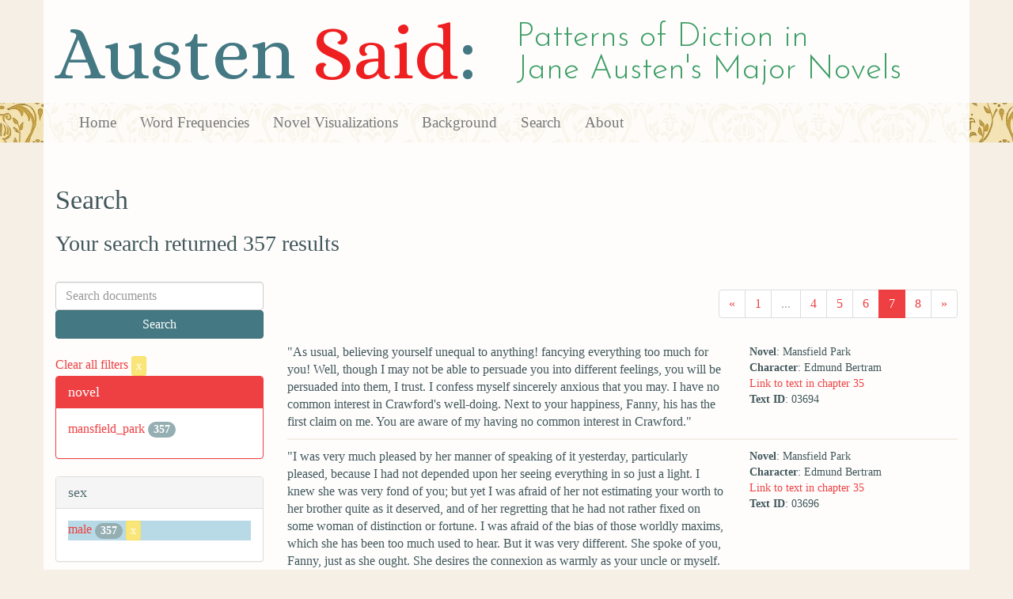

--- FILE ---
content_type: text/html; charset=utf-8
request_url: https://austen.unl.edu/search?age=out&character_type=hero&occupation=clergyman&page=7&rows=50&sex=male&speaker_name=Edmund+Bertram
body_size: 12061
content:
<!DOCTYPE html>
<html xmlns:xs="http://www.w3.org/2001/XMLSchema" xmlns:tei="http://www.tei-c.org/ns/1.0" xmlns:functx="http://www.functx.com" xmlns="http://www.w3.org/1999/xhtml" class="search" hc="a0" hcx="0">
<head>
  <title>Austen</title>

  <meta http-equiv="Content-Type" content="text/html; charset=utf-8">
  <meta charset="utf-8">
  <meta http-equiv="X-UA-Compatible" content="IE=edge,chrome=1">
  <meta name="csrf-param" content="authenticity_token" />
<meta name="csrf-token" content="Y6XJ2vNgDd1dMIg3L9ErmbPqI5wb7rQZx2GHWM4LqTPpdSnSyXVmbwXq0fo6bXLA7fIDKM2bWg_K16ZKB0DELQ" />
  <link rel="shortcut icon" type="image/x-icon" href="/assets/favicon-560f9beb82e4e35fc8c254191b220eb54de7ca6459e68a840f6ff14f379d59bb.ico" />
  
  <!-- Stylesheets -->
  
  <!-- Only need to call application because application calls the other two? -kmd 
	  todo figure this out and then remove comment -->
  <link rel="stylesheet" media="all" href="/assets/application-6603140774732962aa37b6551f958504a7aa9368ecce2939be1a54e3807f10cf.css" data-turbolinks-track="false" />



  <!-- Scripts -->
  <script src="https://ajax.googleapis.com/ajax/libs/jquery/1.10.2/jquery.min.js"></script>
  <!-- As above, application is calling the other files -->
  <script src="/assets/application-90ca552ef3b8f794966657cdf6484665bc5b48fe6b1199a4035d3d64f8fc6768.js" data-turbolinks-track="false"></script>
  

</head>

<body>
	
	<div class="header"><div class="container"><div class="site_title">
	<h1>Austen <span class="title_said">Said</span>:</h1>
	<h2>Patterns of Diction in <span class="secondary_title">Jane Austen's Major Novels</span></h2>
</div></div>


<div class="navbar navbar-default">
      <div class="container">
        <div class="navbar-header">
          <button type="button" class="navbar-toggle" data-toggle="collapse" data-target=".navbar-collapse">
            <span class="icon-bar"></span>
            <span class="icon-bar"></span>
            <span class="icon-bar"></span>
          </button>
         
        </div>
        <div class="navbar-collapse collapse">
          <ul class="nav navbar-nav">
            <li><a href="/">Home</a></li>
            <li><a href="/frequencies">Word Frequencies</a></li>
            <li><a href="/visualizations">Novel Visualizations</a></li>
            <li><a href="/background">Background</a></li>
            <li><a href="/search">Search</a></li>
            <li><a href="/about">About</a></li>
          </ul>
        </div>

      </div>
    </div>
</div><!-- /header -->


    <div class="container" id="wrapper">
      <h2>Search</h2>

<h3>Your search returned 357 results</h3>

<br/>

<div class="row">
  <div class="col-md-3">
    <form class="form-inline" action="/search" accept-charset="UTF-8" method="get">
      <div class="form-group">
        <input type="hidden" name="qfield" id="qfield" value="text" autocomplete="off" />
          
          <input type="hidden" name="speaker_name" id="speaker_name" value="Edmund Bertram" autocomplete="off" />
          <input type="hidden" name="sex" id="sex" value="male" autocomplete="off" />
          
          
          <input type="hidden" name="character_type" id="character_type" value="hero" autocomplete="off" />
          <input type="hidden" name="age" id="age" value="out" autocomplete="off" />
          <input type="hidden" name="occupation" id="occupation" value="clergyman" autocomplete="off" />
          
          
        <input type="text" name="qtext" id="qtext" placeholder="Search documents" class="form-control main_search_text" />
        <input type="submit" name="commit" value="Search" class="btn btn-info submit_main_search_text" data-disable-with="Search" />
      </div>
</form>
    <br/>

      <div class="clear-filters-container">
        <a href="/search">
          Clear all filters 
          <button class="btn btn-warning btn-xs">x</button>
</a>      </div>

      <div class="panel panel-primary">
    <div class="panel-heading">
      <h3 class="panel-title">novel</h3>
    </div>
    <div class="panel-body">
      <ul class="list-unstyled">
          <li  >
            <a href="/search?action=search&amp;age=out&amp;character_type=hero&amp;controller=search&amp;novel=mansfield_park&amp;occupation=clergyman&amp;rows=50&amp;sex=male&amp;speaker_name=Edmund+Bertram">mansfield_park</a> 
            <span class="badge">357</span>
          </li>
      </ul>
    </div>
  </div>


      <div class="panel panel-default">
    <div class="panel-heading">
      <h3 class="panel-title">sex</h3>
    </div>
    <div class="panel-body">
      <ul class="list-unstyled">
          <li class=selected >
            <a href="/search?action=search&amp;age=out&amp;character_type=hero&amp;controller=search&amp;occupation=clergyman&amp;rows=50&amp;sex=male&amp;speaker_name=Edmund+Bertram">male</a> 
            <span class="badge">357</span>
                <a href="/search?action=search&amp;age=out&amp;character_type=hero&amp;controller=search&amp;occupation=clergyman&amp;rows=50&amp;speaker_name=Edmund+Bertram">
                  <button class="btn btn-warning btn-xs">x</button>
</a>              </button>
          </li>
      </ul>
    </div>
  </div>


      <div class="panel panel-default">
    <div class="panel-heading">
      <h3 class="panel-title">character_type</h3>
    </div>
    <div class="panel-body">
      <ul class="list-unstyled">
          <li class=selected >
            <a href="/search?action=search&amp;age=out&amp;character_type=hero&amp;controller=search&amp;occupation=clergyman&amp;rows=50&amp;sex=male&amp;speaker_name=Edmund+Bertram">hero</a> 
            <span class="badge">357</span>
                <a href="/search?action=search&amp;age=out&amp;controller=search&amp;occupation=clergyman&amp;rows=50&amp;sex=male&amp;speaker_name=Edmund+Bertram">
                  <button class="btn btn-warning btn-xs">x</button>
</a>              </button>
          </li>
      </ul>
    </div>
  </div>


      <div class="panel panel-default">
    <div class="panel-heading">
      <h3 class="panel-title">marriage status</h3>
    </div>
    <div class="panel-body">
      <ul class="list-unstyled">
          <li  >
            <a href="/search?action=search&amp;age=out&amp;character_type=hero&amp;controller=search&amp;marriage_status=unmarried&amp;occupation=clergyman&amp;rows=50&amp;sex=male&amp;speaker_name=Edmund+Bertram">unmarried</a> 
            <span class="badge">357</span>
          </li>
      </ul>
    </div>
  </div>


      <div class="panel panel-default">
    <div class="panel-heading">
      <h3 class="panel-title">class status</h3>
    </div>
    <div class="panel-body">
      <ul class="list-unstyled">
          <li  >
            <a href="/search?action=search&amp;age=out&amp;character_type=hero&amp;class_status=landed+gentry&amp;controller=search&amp;occupation=clergyman&amp;rows=50&amp;sex=male&amp;speaker_name=Edmund+Bertram">landed gentry</a> 
            <span class="badge">357</span>
          </li>
      </ul>
    </div>
  </div>


      <div class="panel panel-default">
    <div class="panel-heading">
      <h3 class="panel-title">age</h3>
    </div>
    <div class="panel-body">
      <ul class="list-unstyled">
          <li class=selected >
            <a href="/search?action=search&amp;age=out&amp;character_type=hero&amp;controller=search&amp;occupation=clergyman&amp;rows=50&amp;sex=male&amp;speaker_name=Edmund+Bertram">out</a> 
            <span class="badge">357</span>
                <a href="/search?action=search&amp;character_type=hero&amp;controller=search&amp;occupation=clergyman&amp;rows=50&amp;sex=male&amp;speaker_name=Edmund+Bertram">
                  <button class="btn btn-warning btn-xs">x</button>
</a>              </button>
          </li>
      </ul>
    </div>
  </div>


      <div class="panel panel-default">
    <div class="panel-heading">
      <h3 class="panel-title">occupation</h3>
    </div>
    <div class="panel-body">
      <ul class="list-unstyled">
          <li class=selected >
            <a href="/search?action=search&amp;age=out&amp;character_type=hero&amp;controller=search&amp;occupation=clergyman&amp;rows=50&amp;sex=male&amp;speaker_name=Edmund+Bertram">clergyman</a> 
            <span class="badge">357</span>
                <a href="/search?action=search&amp;age=out&amp;character_type=hero&amp;controller=search&amp;rows=50&amp;sex=male&amp;speaker_name=Edmund+Bertram">
                  <button class="btn btn-warning btn-xs">x</button>
</a>              </button>
          </li>
      </ul>
    </div>
  </div>


      <div class="panel panel-default">
    <div class="panel-heading">
      <h3 class="panel-title">mode of speech</h3>
    </div>
    <div class="panel-body">
      <ul class="list-unstyled">
          <li  >
            <a href="/search?action=search&amp;age=out&amp;character_type=hero&amp;controller=search&amp;mode_of_speech=indirect&amp;occupation=clergyman&amp;rows=50&amp;sex=male&amp;speaker_name=Edmund+Bertram">indirect</a> 
            <span class="badge">1</span>
          </li>
      </ul>
    </div>
  </div>


      <div class="panel panel-default">
    <div class="panel-heading">
      <h3 class="panel-title">speaker name</h3>
    </div>
    <div class="panel-body">
      <ul class="list-unstyled">
          <li class=selected >
            <a href="/search?action=search&amp;age=out&amp;character_type=hero&amp;controller=search&amp;occupation=clergyman&amp;rows=50&amp;sex=male&amp;speaker_name=Edmund+Bertram">Edmund Bertram</a> 
            <span class="badge">357</span>
                <a href="/search?action=search&amp;age=out&amp;character_type=hero&amp;controller=search&amp;occupation=clergyman&amp;rows=50&amp;sex=male">
                  <button class="btn btn-warning btn-xs">x</button>
</a>              </button>
          </li>
      </ul>
    </div>
  </div>



  </div>

  <div class="col-md-9">
    <div class="row search_controls">
      <div class="col-md-3 search_limit">
      </div>
      <div class="col-md-9 pagination_container">
      <nav><ul class='pagination'><li><a href="/search?age=out&amp;character_type=hero&amp;occupation=clergyman&amp;page=6&amp;rows=50&amp;sex=male&amp;speaker_name=Edmund+Bertram"><span aria-hidden='true'>&laquo;</span></a></li><li><a href="/search?age=out&amp;character_type=hero&amp;occupation=clergyman&amp;page=1&amp;rows=50&amp;sex=male&amp;speaker_name=Edmund+Bertram">1</a></li><li class='disabled'><span>...</span></li><li><a href="/search?age=out&amp;character_type=hero&amp;occupation=clergyman&amp;page=4&amp;rows=50&amp;sex=male&amp;speaker_name=Edmund+Bertram">4</a></li><li><a href="/search?age=out&amp;character_type=hero&amp;occupation=clergyman&amp;page=5&amp;rows=50&amp;sex=male&amp;speaker_name=Edmund+Bertram">5</a></li><li><a href="/search?age=out&amp;character_type=hero&amp;occupation=clergyman&amp;page=6&amp;rows=50&amp;sex=male&amp;speaker_name=Edmund+Bertram">6</a></li><li class='active'><a href="/search?age=out&amp;character_type=hero&amp;occupation=clergyman&amp;page=7&amp;rows=50&amp;sex=male&amp;speaker_name=Edmund+Bertram">7</a></li><li><a href="/search?age=out&amp;character_type=hero&amp;occupation=clergyman&amp;page=8&amp;rows=50&amp;sex=male&amp;speaker_name=Edmund+Bertram">8</a></li><li><a href="/search?age=out&amp;character_type=hero&amp;occupation=clergyman&amp;page=8&amp;rows=50&amp;sex=male&amp;speaker_name=Edmund+Bertram"><span aria-hidden='true'>&raquo;</span></a></li></ul></nav>
      </div>
    </div> <!-- /row search controls-->

        <div class="search_results">
          <div class="row">
            <div class="col-md-8 search_results_text">
                &quot;As usual, believing yourself unequal to anything! fancying everything too much for you! Well, though I may not be able to persuade you into different feelings, you will be persuaded into them, I trust. I confess myself sincerely anxious that you may. I have no common interest in Crawford&#39;s well-doing. Next to your happiness, Fanny, his has the first claim on me. You are aware of my having no common interest in Crawford.&quot;
            </div>
            <div class="col-md-4 search_results_info">
              <ul>
                <li><strong>Novel</strong>: Mansfield Park</li>
                <li><strong>Character</strong>: Edmund Bertram</li>
                <li><a href="/visualizations/mansfield_park/35#said_no_03694">Link to text in chapter 35</a> </li>
                <!-- <li><strong>id</strong>: <#= doc['id'] %></li> -->
                <!-- <li><strong>chapter</strong>: <#= doc['chapter'] %></li> -->
                <li><strong>Text ID</strong>: 03694</li>
                <!-- <li><strong>speaker_id</strong>: <#= doc['speaker_id'] %></li> -->
              </ul>
            </div>
          </div>
        </div>
        <div class="search_results">
          <div class="row">
            <div class="col-md-8 search_results_text">
                &quot;I was very much pleased by her manner of speaking of it yesterday, particularly pleased, because I had not depended upon her seeing everything in so just a light. I knew she was very fond of you; but yet I was afraid of her not estimating your worth to her brother quite as it deserved, and of her regretting that he had not rather fixed on some woman of distinction or fortune. I was afraid of the bias of those worldly maxims, which she has been too much used to hear. But it was very different. She spoke of you, Fanny, just as she ought. She desires the connexion as warmly as your uncle or myself. We had a long talk about it. I should not have mentioned the subject, though very anxious to know her sentiments; but I had not been in the room five minutes before she began introducing it with all that openness of heart, and sweet peculiarity of manner, that spirit and ingenuousness which are so much a part of herself. Mrs. Grant laughed at her for her rapidity.&quot;
            </div>
            <div class="col-md-4 search_results_info">
              <ul>
                <li><strong>Novel</strong>: Mansfield Park</li>
                <li><strong>Character</strong>: Edmund Bertram</li>
                <li><a href="/visualizations/mansfield_park/35#said_no_03696">Link to text in chapter 35</a> </li>
                <!-- <li><strong>id</strong>: <#= doc['id'] %></li> -->
                <!-- <li><strong>chapter</strong>: <#= doc['chapter'] %></li> -->
                <li><strong>Text ID</strong>: 03696</li>
                <!-- <li><strong>speaker_id</strong>: <#= doc['speaker_id'] %></li> -->
              </ul>
            </div>
          </div>
        </div>
        <div class="search_results">
          <div class="row">
            <div class="col-md-8 search_results_text">
                &quot;Yes, when I reached the house I found the two sisters together by themselves; and when once we had begun, we had not done with you, Fanny, till Crawford and Dr. Grant came in.&quot;
            </div>
            <div class="col-md-4 search_results_info">
              <ul>
                <li><strong>Novel</strong>: Mansfield Park</li>
                <li><strong>Character</strong>: Edmund Bertram</li>
                <li><a href="/visualizations/mansfield_park/35#said_no_03698">Link to text in chapter 35</a> </li>
                <!-- <li><strong>id</strong>: <#= doc['id'] %></li> -->
                <!-- <li><strong>chapter</strong>: <#= doc['chapter'] %></li> -->
                <li><strong>Text ID</strong>: 03698</li>
                <!-- <li><strong>speaker_id</strong>: <#= doc['speaker_id'] %></li> -->
              </ul>
            </div>
          </div>
        </div>
        <div class="search_results">
          <div class="row">
            <div class="col-md-8 search_results_text">
                &quot;Yes, she laments it; yet owns it may have been best. You will see her, however, before she goes. She is very angry with you, Fanny; you must be prepared for that. She calls herself very angry, but you can imagine her anger. It is the regret and disappointment of a sister, who thinks her brother has a right to everything he may wish for, at the first moment. She is hurt, as you would be for William; but she loves and esteems you with all her heart.&quot;
            </div>
            <div class="col-md-4 search_results_info">
              <ul>
                <li><strong>Novel</strong>: Mansfield Park</li>
                <li><strong>Character</strong>: Edmund Bertram</li>
                <li><a href="/visualizations/mansfield_park/35#said_no_03700">Link to text in chapter 35</a> </li>
                <!-- <li><strong>id</strong>: <#= doc['id'] %></li> -->
                <!-- <li><strong>chapter</strong>: <#= doc['chapter'] %></li> -->
                <li><strong>Text ID</strong>: 03700</li>
                <!-- <li><strong>speaker_id</strong>: <#= doc['speaker_id'] %></li> -->
              </ul>
            </div>
          </div>
        </div>
        <div class="search_results">
          <div class="row">
            <div class="col-md-8 search_results_text">
                &quot;My dearest Fanny,&quot;
            </div>
            <div class="col-md-4 search_results_info">
              <ul>
                <li><strong>Novel</strong>: Mansfield Park</li>
                <li><strong>Character</strong>: Edmund Bertram</li>
                <li><a href="/visualizations/mansfield_park/35#said_no_03702">Link to text in chapter 35</a> </li>
                <!-- <li><strong>id</strong>: <#= doc['id'] %></li> -->
                <!-- <li><strong>chapter</strong>: <#= doc['chapter'] %></li> -->
                <li><strong>Text ID</strong>: 03702</li>
                <!-- <li><strong>speaker_id</strong>: <#= doc['speaker_id'] %></li> -->
              </ul>
            </div>
          </div>
        </div>
        <div class="search_results">
          <div class="row">
            <div class="col-md-8 search_results_text">
                &quot;do not let the idea of her anger distress you. It is anger to be talked of rather than felt. Her heart is made for love and kindness, not for resentment. I wish you could have overheard her tribute of praise; I wish you could have seen her countenance, when she said that you should be Henry&#39;s wife. And I observed that she always spoke of you as &#39;Fanny,&#39; which she was never used to do; and it had a sound of most sisterly cordiality.&quot;
            </div>
            <div class="col-md-4 search_results_info">
              <ul>
                <li><strong>Novel</strong>: Mansfield Park</li>
                <li><strong>Character</strong>: Edmund Bertram</li>
                <li><a href="/visualizations/mansfield_park/35#said_no_03704">Link to text in chapter 35</a> </li>
                <!-- <li><strong>id</strong>: <#= doc['id'] %></li> -->
                <!-- <li><strong>chapter</strong>: <#= doc['chapter'] %></li> -->
                <li><strong>Text ID</strong>: 03704</li>
                <!-- <li><strong>speaker_id</strong>: <#= doc['speaker_id'] %></li> -->
              </ul>
            </div>
          </div>
        </div>
        <div class="search_results">
          <div class="row">
            <div class="col-md-8 search_results_text">
                &quot;Yes, she was agreeing exactly with her sister. The surprise of your refusal, Fanny, seems to have been unbounded. That you could refuse such a man as Henry Crawford seems more than they can understand. I said what I could for you; but in good truth, as they stated the case —you must prove yourself to be in your senses as soon as you can by a different conduct; nothing else will satisfy them. But this is teasing you. I have done. Do not turn away from me.&quot;
            </div>
            <div class="col-md-4 search_results_info">
              <ul>
                <li><strong>Novel</strong>: Mansfield Park</li>
                <li><strong>Character</strong>: Edmund Bertram</li>
                <li><a href="/visualizations/mansfield_park/35#said_no_03706">Link to text in chapter 35</a> </li>
                <!-- <li><strong>id</strong>: <#= doc['id'] %></li> -->
                <!-- <li><strong>chapter</strong>: <#= doc['chapter'] %></li> -->
                <li><strong>Text ID</strong>: 03706</li>
                <!-- <li><strong>speaker_id</strong>: <#= doc['speaker_id'] %></li> -->
              </ul>
            </div>
          </div>
        </div>
        <div class="search_results">
          <div class="row">
            <div class="col-md-8 search_results_text">
                &quot;My dear, dear Fanny, now I have the truth. I know this to be the truth; and most worthy of you are such feelings. I had attributed them to you before. I thought I could understand you. You have now given exactly the explanation which I ventured to make for you to your friend and Mrs. Grant, and they were both better satisfied, though your warm-hearted friend was still run away with a little by the enthusiasm of her fondness for Henry. I told them that you were of all human creatures the one over whom habit had most power and novelty least; and that the very circumstance of the novelty of Crawford&#39;s addresses was against him. Their being so new and so recent was all in their disfavour; that you could tolerate nothing that you were not used to; and a great deal more to the same purpose, to give them a knowledge of your character. Miss Crawford made us laugh by her plans of encouragement for her brother. She meant to urge him to persevere in the hope of being loved in time, and of having his addresses most kindly received at the end of about ten years&#39; happy marriage.&quot;
            </div>
            <div class="col-md-4 search_results_info">
              <ul>
                <li><strong>Novel</strong>: Mansfield Park</li>
                <li><strong>Character</strong>: Edmund Bertram</li>
                <li><a href="/visualizations/mansfield_park/35#said_no_03710">Link to text in chapter 35</a> </li>
                <!-- <li><strong>id</strong>: <#= doc['id'] %></li> -->
                <!-- <li><strong>chapter</strong>: <#= doc['chapter'] %></li> -->
                <li><strong>Text ID</strong>: 03710</li>
                <!-- <li><strong>speaker_id</strong>: <#= doc['speaker_id'] %></li> -->
              </ul>
            </div>
          </div>
        </div>
        <div class="search_results">
          <div class="row">
            <div class="col-md-8 search_results_text">
                &quot;They go on Monday. You are sure, therefore, of seeing your friend either to-morrow or Sunday. They really go on Monday; and I was within a trifle of being persuaded to stay at Lessingby till that very day! I had almost promised it. What a difference it might have made! Those five or six days more at Lessingby might have been felt all my life.&quot;
            </div>
            <div class="col-md-4 search_results_info">
              <ul>
                <li><strong>Novel</strong>: Mansfield Park</li>
                <li><strong>Character</strong>: Edmund Bertram</li>
                <li><a href="/visualizations/mansfield_park/35#said_no_03717">Link to text in chapter 35</a> </li>
                <!-- <li><strong>id</strong>: <#= doc['id'] %></li> -->
                <!-- <li><strong>chapter</strong>: <#= doc['chapter'] %></li> -->
                <li><strong>Text ID</strong>: 03717</li>
                <!-- <li><strong>speaker_id</strong>: <#= doc['speaker_id'] %></li> -->
              </ul>
            </div>
          </div>
        </div>
        <div class="search_results">
          <div class="row">
            <div class="col-md-8 search_results_text">
                &quot;Very. I was most kindly pressed, and had nearly consented. Had I received any letter from Mansfield, to tell me how you were all going on, I believe I should certainly have staid; but I knew nothing that had happened here for a fortnight, and felt that I had been away long enough.&quot;
            </div>
            <div class="col-md-4 search_results_info">
              <ul>
                <li><strong>Novel</strong>: Mansfield Park</li>
                <li><strong>Character</strong>: Edmund Bertram</li>
                <li><a href="/visualizations/mansfield_park/35#said_no_03719">Link to text in chapter 35</a> </li>
                <!-- <li><strong>id</strong>: <#= doc['id'] %></li> -->
                <!-- <li><strong>chapter</strong>: <#= doc['chapter'] %></li> -->
                <li><strong>Text ID</strong>: 03719</li>
                <!-- <li><strong>speaker_id</strong>: <#= doc['speaker_id'] %></li> -->
              </ul>
            </div>
          </div>
        </div>
        <div class="search_results">
          <div class="row">
            <div class="col-md-8 search_results_text">
                &quot;Yes; that is, it was the fault of my own mind if I did not. They were all very pleasant. I doubt their finding me so. I took uneasiness with me, and there was no getting rid of it till I was in Mansfield again.&quot;
            </div>
            <div class="col-md-4 search_results_info">
              <ul>
                <li><strong>Novel</strong>: Mansfield Park</li>
                <li><strong>Character</strong>: Edmund Bertram</li>
                <li><a href="/visualizations/mansfield_park/35#said_no_03721">Link to text in chapter 35</a> </li>
                <!-- <li><strong>id</strong>: <#= doc['id'] %></li> -->
                <!-- <li><strong>chapter</strong>: <#= doc['chapter'] %></li> -->
                <li><strong>Text ID</strong>: 03721</li>
                <!-- <li><strong>speaker_id</strong>: <#= doc['speaker_id'] %></li> -->
              </ul>
            </div>
          </div>
        </div>
        <div class="search_results">
          <div class="row">
            <div class="col-md-8 search_results_text">
                &quot;Yes, very well. Pleasant, good-humoured, unaffected girls. But I am spoilt, Fanny, for common female society. Good-humoured, unaffected girls will not do for a man who has been used to sensible women. They are two distinct orders of being. You and Miss Crawford have made me too nice.&quot;
            </div>
            <div class="col-md-4 search_results_info">
              <ul>
                <li><strong>Novel</strong>: Mansfield Park</li>
                <li><strong>Character</strong>: Edmund Bertram</li>
                <li><a href="/visualizations/mansfield_park/35#said_no_03723">Link to text in chapter 35</a> </li>
                <!-- <li><strong>id</strong>: <#= doc['id'] %></li> -->
                <!-- <li><strong>chapter</strong>: <#= doc['chapter'] %></li> -->
                <li><strong>Text ID</strong>: 03723</li>
                <!-- <li><strong>speaker_id</strong>: <#= doc['speaker_id'] %></li> -->
              </ul>
            </div>
          </div>
        </div>
        <div class="search_results">
          <div class="row">
            <div class="col-md-8 search_results_text">
                &quot;And I shall write to you, Fanny, when I have anything worth writing about, anything to say that I think you will like to hear, and that you will not hear so soon from any other quarter.&quot;
            </div>
            <div class="col-md-4 search_results_info">
              <ul>
                <li><strong>Novel</strong>: Mansfield Park</li>
                <li><strong>Character</strong>: Edmund Bertram</li>
                <li><a href="/visualizations/mansfield_park/37#said_no_03917">Link to text in chapter 37</a> </li>
                <!-- <li><strong>id</strong>: <#= doc['id'] %></li> -->
                <!-- <li><strong>chapter</strong>: <#= doc['chapter'] %></li> -->
                <li><strong>Text ID</strong>: 03917</li>
                <!-- <li><strong>speaker_id</strong>: <#= doc['speaker_id'] %></li> -->
              </ul>
            </div>
          </div>
        </div>
        <div class="search_results">
          <div class="row">
            <div class="col-md-8 search_results_text">
                &quot;My Dear Fanny,—Excuse me that I have not written before.
            </div>
            <div class="col-md-4 search_results_info">
              <ul>
                <li><strong>Novel</strong>: Mansfield Park</li>
                <li><strong>Character</strong>: Edmund Bertram</li>
                <li><a href="/visualizations/mansfield_park/44#said_no_04348">Link to text in chapter 44</a> </li>
                <!-- <li><strong>id</strong>: <#= doc['id'] %></li> -->
                <!-- <li><strong>chapter</strong>: <#= doc['chapter'] %></li> -->
                <li><strong>Text ID</strong>: 04348</li>
                <!-- <li><strong>speaker_id</strong>: <#= doc['speaker_id'] %></li> -->
              </ul>
            </div>
          </div>
        </div>
        <div class="search_results">
          <div class="row">
            <div class="col-md-8 search_results_text">
                Crawford told me that
            </div>
            <div class="col-md-4 search_results_info">
              <ul>
                <li><strong>Novel</strong>: Mansfield Park</li>
                <li><strong>Character</strong>: Edmund Bertram</li>
                <li><a href="/visualizations/mansfield_park/44#said_no_04349">Link to text in chapter 44</a> </li>
                <!-- <li><strong>id</strong>: <#= doc['id'] %></li> -->
                <!-- <li><strong>chapter</strong>: <#= doc['chapter'] %></li> -->
                <li><strong>Text ID</strong>: 04349</li>
                <!-- <li><strong>speaker_id</strong>: <#= doc['speaker_id'] %></li> -->
              </ul>
            </div>
          </div>
        </div>
        <div class="search_results">
          <div class="row">
            <div class="col-md-8 search_results_text">
                but I found it impossible to write from London, and persuaded myself that you would understand my silence. Could I have sent a few happy lines, they should not have been wanting, but nothing of that nature was ever in my power. I am returned to Mansfield in a less assured state than when I left it. My hopes are much weaker. You are probably aware of this already. So very fond of you as Miss Crawford is, it is most natural that she should tell you enough of her own feelings to furnish a tolerable guess at mine. I will not be prevented, however, from making my own communication. Our confidences in you need not clash. I ask no questions. There is something soothing in the idea that we have the same friend, and that whatever unhappy differences of opinion may exist between us, we are united in our love of you. It will be a comfort to me to tell you how things now are, and what are my present plans, if plans I can be said to have. I have been returned since Saturday. I was three weeks in London, and saw her (for London) very often. I had every attention from the Frasers that could be reasonably expected. I dare say I was not reasonable in carrying with me hopes of an intercourse at all like that of Mansfield. It was her manner, however, rather than any unfrequency of meeting. Had she been different when I did see her, I should have made no complaint, but from the very first she was altered: my first reception was so unlike what I had hoped, that I had almost resolved on leaving London again directly. I need not particularise. You know the weak side of her character, and may imagine the sentiments and expressions which were torturing me. She was in high spirits, and surrounded by those who were giving all the support of their own bad sense to her too lively mind. I do not like Mrs. Fraser. She is a cold-hearted, vain woman, who has married entirely from convenience, and though evidently unhappy in her marriage, places her disappointment not to faults of judgment, or temper, or disproportion of age, but to her being, after all, less affluent than many of her acquaintance, especially than her sister, Lady Stornaway, and is the determined supporter of everything mercenary and ambitious, provided it be only mercenary and ambitious enough. I look upon her intimacy with those two sisters as the greatest misfortune of her life and mine. They have been leading her astray for years. Could she be detached from them!—and sometimes I do not despair of it, for the affection appears to me principally on their side. They are very fond of her; but I am sure she does not love them as she loves you. When I think of her great attachment to you, indeed, and the whole of her judicious, upright conduct as a sister, she appears a very different creature, capable of everything noble, and I am ready to blame myself for a too harsh construction of a playful manner. I cannot give her up, Fanny. She is the only woman in the world whom I could ever think of as a wife. If I did not believe that she had some regard for me, of course I should not say this, but I do believe it. I am convinced that she is not without a decided preference. I have no jealousy of any individual. It is the influence of the fashionable world altogether that I am jealous of. It is the habits of wealth that I fear. Her ideas are not higher than her own fortune may warrant, but they are beyond what our incomes united could authorise. There is comfort, however, even here. I could better bear to lose her because not rich enough, than because of my profession. That would only prove her affection not equal to sacrifices, which, in fact, I am scarcely justified in asking; and, if I am refused, that, I think, will be the honest motive. Her prejudices, I trust, are not so strong as they were. You have my thoughts exactly as they arise, my dear Fanny; perhaps they are sometimes contradictory, but it will not be a less faithful picture of my mind. Having once begun, it is a pleasure to me to tell you all I feel. I cannot give her up. Connected as we already are, and, I hope, are to be, to give up Mary Crawford would be to give up the society of some of those most dear to me; to banish myself from the very houses and friends whom, under any other distress, I should turn to for consolation. The loss of Mary I must consider as comprehending the loss of Crawford and of Fanny. Were it a decided thing, an actual refusal, I hope I should know how to bear it, and how to endeavour to weaken her hold on my heart, and in the course of a few years— but I am writing nonsense. Were I refused, I must bear it; and till I am, I can never cease to try for her. This is the truth. The only question is how? What may be the likeliest means? I have sometimes thought of going to London again after Easter, and sometimes resolved on doing nothing till she returns to Mansfield. Even now,
            </div>
            <div class="col-md-4 search_results_info">
              <ul>
                <li><strong>Novel</strong>: Mansfield Park</li>
                <li><strong>Character</strong>: Edmund Bertram</li>
                <li><a href="/visualizations/mansfield_park/44#said_no_04351">Link to text in chapter 44</a> </li>
                <!-- <li><strong>id</strong>: <#= doc['id'] %></li> -->
                <!-- <li><strong>chapter</strong>: <#= doc['chapter'] %></li> -->
                <li><strong>Text ID</strong>: 04351</li>
                <!-- <li><strong>speaker_id</strong>: <#= doc['speaker_id'] %></li> -->
              </ul>
            </div>
          </div>
        </div>
        <div class="search_results">
          <div class="row">
            <div class="col-md-8 search_results_text">
                she speaks
            </div>
            <div class="col-md-4 search_results_info">
              <ul>
                <li><strong>Novel</strong>: Mansfield Park</li>
                <li><strong>Character</strong>: Edmund Bertram</li>
                <li><a href="/visualizations/mansfield_park/44#said_no_04352">Link to text in chapter 44</a> </li>
                <!-- <li><strong>id</strong>: <#= doc['id'] %></li> -->
                <!-- <li><strong>chapter</strong>: <#= doc['chapter'] %></li> -->
                <li><strong>Text ID</strong>: 04352</li>
                <!-- <li><strong>speaker_id</strong>: <#= doc['speaker_id'] %></li> -->
              </ul>
            </div>
          </div>
        </div>
        <div class="search_results">
          <div class="row">
            <div class="col-md-8 search_results_text">
                but June is at a great distance, and I believe I shall write to her. I have nearly determined on explaining myself by letter. To be at an early certainty is a material object. My present state is miserably irksome. Considering everything, I think a letter will be decidedly the best method of explanation. I shall be able to write much that I could not say, and shall be giving her time for reflection before she resolves on her answer, and I am less afraid of the result of reflection than of an immediate hasty impulse; I think I am. My greatest danger would lie in her consulting Mrs. Fraser, and I at a distance unable to help my own cause. A letter exposes to all the evil of consultation, and where the mind is anything short of perfect decision, an adviser may, in an unlucky moment, lead it to do what it may afterwards regret. I must think this matter over a little. This long letter, full of my own concerns alone, will be enough to tire even the friendship of a Fanny. The last time I saw Crawford was at Mrs. Fraser&#39;s party. I am more and more satisfied with all that I see and hear of him. There is not a shadow of wavering. He thoroughly knows his own mind, and acts up to his resolutions: an inestimable quality. I could not see him and my eldest sister in the same room without recollecting what you once told me, and I acknowledge that they did not meet as friends. There was marked coolness on her side. They scarcely spoke. I saw him draw back surprised, and I was sorry that Mrs. Rushworth should resent any former supposed slight to Miss Bertram. You will wish to hear my opinion of Maria&#39;s degree of comfort as a wife. There is no appearance of unhappiness. I hope they get on pretty well together. I dined twice in Wimpole Street, and might have been there oftener, but it is mortifying to be with Rushworth as a brother. Julia seems to enjoy London exceedingly. I had little enjoyment there, but have less here. We are not a lively party. You are very much wanted. I miss you more than I can express.
            </div>
            <div class="col-md-4 search_results_info">
              <ul>
                <li><strong>Novel</strong>: Mansfield Park</li>
                <li><strong>Character</strong>: Edmund Bertram</li>
                <li><a href="/visualizations/mansfield_park/44#said_no_04354">Link to text in chapter 44</a> </li>
                <!-- <li><strong>id</strong>: <#= doc['id'] %></li> -->
                <!-- <li><strong>chapter</strong>: <#= doc['chapter'] %></li> -->
                <li><strong>Text ID</strong>: 04354</li>
                <!-- <li><strong>speaker_id</strong>: <#= doc['speaker_id'] %></li> -->
              </ul>
            </div>
          </div>
        </div>
        <div class="search_results">
          <div class="row">
            <div class="col-md-8 search_results_text">
                My mother desires
            </div>
            <div class="col-md-4 search_results_info">
              <ul>
                <li><strong>Novel</strong>: Mansfield Park</li>
                <li><strong>Character</strong>: Edmund Bertram</li>
                <li><a href="/visualizations/mansfield_park/44#said_no_04355">Link to text in chapter 44</a> </li>
                <!-- <li><strong>id</strong>: <#= doc['id'] %></li> -->
                <!-- <li><strong>chapter</strong>: <#= doc['chapter'] %></li> -->
                <li><strong>Text ID</strong>: 04355</li>
                <!-- <li><strong>speaker_id</strong>: <#= doc['speaker_id'] %></li> -->
              </ul>
            </div>
          </div>
        </div>
        <div class="search_results">
          <div class="row">
            <div class="col-md-8 search_results_text">
                She talks of you almost every hour, and I am sorry to find how many weeks more she is likely to be without you. My father means to fetch you himself, but it will not be till after Easter, when he has business in town. You are happy at Portsmouth, I hope, but this must not be a yearly visit. I want you at home, that I may have your opinion about Thornton Lacey. I have little heart for extensive improvements till I know that it will ever have a mistress. I think I shall certainly write. It is quite settled that the Grants go to Bath; they leave Mansfield on Monday. I am glad of it. I am not comfortable enough to be fit for anybody; but your aunt seems to feel out of luck that such an article of Mansfield news should fall to my pen instead of hers.—Yours ever, my dearest Fanny.&quot;
            </div>
            <div class="col-md-4 search_results_info">
              <ul>
                <li><strong>Novel</strong>: Mansfield Park</li>
                <li><strong>Character</strong>: Edmund Bertram</li>
                <li><a href="/visualizations/mansfield_park/44#said_no_04357">Link to text in chapter 44</a> </li>
                <!-- <li><strong>id</strong>: <#= doc['id'] %></li> -->
                <!-- <li><strong>chapter</strong>: <#= doc['chapter'] %></li> -->
                <li><strong>Text ID</strong>: 04357</li>
                <!-- <li><strong>speaker_id</strong>: <#= doc['speaker_id'] %></li> -->
              </ul>
            </div>
          </div>
        </div>
        <div class="search_results">
          <div class="row">
            <div class="col-md-8 search_results_text">
                some strong hectic symptoms, which seemed to seize the frame on the departure of the fever. They judged it best that Lady Bertram should not be harassed by alarms which, it was to be hoped, would prove unfounded; but there was no reason why Fanny should not know the truth. They were apprehensive for his lungs.
            </div>
            <div class="col-md-4 search_results_info">
              <ul>
                <li><strong>Novel</strong>: Mansfield Park</li>
                <li><strong>Character</strong>: Edmund Bertram</li>
                <li><a href="/visualizations/mansfield_park/45#said_no_04407">Link to text in chapter 45</a> </li>
                <!-- <li><strong>id</strong>: <#= doc['id'] %></li> -->
                <!-- <li><strong>chapter</strong>: <#= doc['chapter'] %></li> -->
                <li><strong>Text ID</strong>: 04407</li>
                <!-- <li><strong>speaker_id</strong>: <#= doc['speaker_id'] %></li> -->
              </ul>
            </div>
          </div>
        </div>
        <div class="search_results">
          <div class="row">
            <div class="col-md-8 search_results_text">
                &quot;On the subject of my last, I had actually begun a letter when called away by Tom&#39;s illness, but I have now changed my mind, and fear to trust the influence of friends. When Tom is better, I shall go.&quot;
            </div>
            <div class="col-md-4 search_results_info">
              <ul>
                <li><strong>Novel</strong>: Mansfield Park</li>
                <li><strong>Character</strong>: Edmund Bertram</li>
                <li><a href="/visualizations/mansfield_park/45#said_no_04411">Link to text in chapter 45</a> </li>
                <!-- <li><strong>id</strong>: <#= doc['id'] %></li> -->
                <!-- <li><strong>chapter</strong>: <#= doc['chapter'] %></li> -->
                <li><strong>Text ID</strong>: 04411</li>
                <!-- <li><strong>speaker_id</strong>: <#= doc['speaker_id'] %></li> -->
              </ul>
            </div>
          </div>
        </div>
        <div class="search_results">
          <div class="row">
            <div class="col-md-8 search_results_text">
                &quot;Dear Fanny,—You know our present wretchedness. May God support you under your share! We have been here two days, but there is nothing to be done. They cannot be traced. You may not have heard of the last blow— Julia&#39;s elopement; she is gone to Scotland with Yates. She left London a few hours before we entered it. At any other time this would have been felt dreadfully. Now it seems nothing; yet it is an heavy aggravation. My father is not overpowered. More cannot be hoped. He is still able to think and act; and I write, by his desire, to propose your returning home. He is anxious to get you there for my mother&#39;s sake. I shall be at Portsmouth the morning after you receive this, and hope to find you ready to set off for Mansfield.
            </div>
            <div class="col-md-4 search_results_info">
              <ul>
                <li><strong>Novel</strong>: Mansfield Park</li>
                <li><strong>Character</strong>: Edmund Bertram</li>
                <li><a href="/visualizations/mansfield_park/46#said_no_04537">Link to text in chapter 46</a> </li>
                <!-- <li><strong>id</strong>: <#= doc['id'] %></li> -->
                <!-- <li><strong>chapter</strong>: <#= doc['chapter'] %></li> -->
                <li><strong>Text ID</strong>: 04537</li>
                <!-- <li><strong>speaker_id</strong>: <#= doc['speaker_id'] %></li> -->
              </ul>
            </div>
          </div>
        </div>
        <div class="search_results">
          <div class="row">
            <div class="col-md-8 search_results_text">
                Settle it as you like; say what is proper; I am sure you will feel such an instance of his kindness at such a moment! Do justice to his meaning, however I may confuse it. You may imagine something of my present state. There is no end of the evil let loose upon us. You will see me early by the mail.—Yours, etc.&quot;
            </div>
            <div class="col-md-4 search_results_info">
              <ul>
                <li><strong>Novel</strong>: Mansfield Park</li>
                <li><strong>Character</strong>: Edmund Bertram</li>
                <li><a href="/visualizations/mansfield_park/46#said_no_04540">Link to text in chapter 46</a> </li>
                <!-- <li><strong>id</strong>: <#= doc['id'] %></li> -->
                <!-- <li><strong>chapter</strong>: <#= doc['chapter'] %></li> -->
                <li><strong>Text ID</strong>: 04540</li>
                <!-- <li><strong>speaker_id</strong>: <#= doc['speaker_id'] %></li> -->
              </ul>
            </div>
          </div>
        </div>
        <div class="search_results">
          <div class="row">
            <div class="col-md-8 search_results_text">
                &quot;My Fanny, my only sister; my only comfort now!&quot;
            </div>
            <div class="col-md-4 search_results_info">
              <ul>
                <li><strong>Novel</strong>: Mansfield Park</li>
                <li><strong>Character</strong>: Edmund Bertram</li>
                <li><a href="/visualizations/mansfield_park/46#said_no_04569">Link to text in chapter 46</a> </li>
                <!-- <li><strong>id</strong>: <#= doc['id'] %></li> -->
                <!-- <li><strong>chapter</strong>: <#= doc['chapter'] %></li> -->
                <li><strong>Text ID</strong>: 04569</li>
                <!-- <li><strong>speaker_id</strong>: <#= doc['speaker_id'] %></li> -->
              </ul>
            </div>
          </div>
        </div>
        <div class="search_results">
          <div class="row">
            <div class="col-md-8 search_results_text">
                &quot;Have you breakfasted? When shall you be ready? Does Susan go?&quot;
            </div>
            <div class="col-md-4 search_results_info">
              <ul>
                <li><strong>Novel</strong>: Mansfield Park</li>
                <li><strong>Character</strong>: Edmund Bertram</li>
                <li><a href="/visualizations/mansfield_park/46#said_no_04572">Link to text in chapter 46</a> </li>
                <!-- <li><strong>id</strong>: <#= doc['id'] %></li> -->
                <!-- <li><strong>chapter</strong>: <#= doc['chapter'] %></li> -->
                <li><strong>Text ID</strong>: 04572</li>
                <!-- <li><strong>speaker_id</strong>: <#= doc['speaker_id'] %></li> -->
              </ul>
            </div>
          </div>
        </div>
        <div class="search_results">
          <div class="row">
            <div class="col-md-8 search_results_text">
                &quot;No wonder —you must feel it— you must suffer. How a man who had once loved, could desert you! But yours— your regard was new compared with ——Fanny, think of me!&quot;
            </div>
            <div class="col-md-4 search_results_info">
              <ul>
                <li><strong>Novel</strong>: Mansfield Park</li>
                <li><strong>Character</strong>: Edmund Bertram</li>
                <li><a href="/visualizations/mansfield_park/46#said_no_04588">Link to text in chapter 46</a> </li>
                <!-- <li><strong>id</strong>: <#= doc['id'] %></li> -->
                <!-- <li><strong>chapter</strong>: <#= doc['chapter'] %></li> -->
                <li><strong>Text ID</strong>: 04588</li>
                <!-- <li><strong>speaker_id</strong>: <#= doc['speaker_id'] %></li> -->
              </ul>
            </div>
          </div>
        </div>
        <div class="search_results">
          <div class="row">
            <div class="col-md-8 search_results_text">
                &quot;&#39;I heard you were in town,&#39; said she; &#39;I wanted to see you. Let us talk over this sad business. What can equal the folly of our two relations?&#39; I could not answer, but I believe my looks spoke. She felt reproved. Sometimes how quick to feel! With a graver look and voice she then added,
            </div>
            <div class="col-md-4 search_results_info">
              <ul>
                <li><strong>Novel</strong>: Mansfield Park</li>
                <li><strong>Character</strong>: Edmund Bertram</li>
                <li><a href="/visualizations/mansfield_park/47#said_no_04661">Link to text in chapter 47</a> </li>
                <!-- <li><strong>id</strong>: <#= doc['id'] %></li> -->
                <!-- <li><strong>chapter</strong>: <#= doc['chapter'] %></li> -->
                <li><strong>Text ID</strong>: 04661</li>
                <!-- <li><strong>speaker_id</strong>: <#= doc['speaker_id'] %></li> -->
              </ul>
            </div>
          </div>
        </div>
        <div class="search_results">
          <div class="row">
            <div class="col-md-8 search_results_text">
                So she began, but how she went on, Fanny, is not fit, is hardly fit to be repeated to you. I cannot recall all her words. I would not dwell upon them if I could. Their substance was great anger at the folly of each.
            </div>
            <div class="col-md-4 search_results_info">
              <ul>
                <li><strong>Novel</strong>: Mansfield Park</li>
                <li><strong>Character</strong>: Edmund Bertram</li>
                <li><a href="/visualizations/mansfield_park/47#said_no_04663">Link to text in chapter 47</a> </li>
                <!-- <li><strong>id</strong>: <#= doc['id'] %></li> -->
                <!-- <li><strong>chapter</strong>: <#= doc['chapter'] %></li> -->
                <li><strong>Text ID</strong>: 04663</li>
                <!-- <li><strong>speaker_id</strong>: <#= doc['speaker_id'] %></li> -->
              </ul>
            </div>
          </div>
        </div>
        <div class="search_results">
          <div class="row">
            <div class="col-md-8 search_results_text">
                She reprobated
            </div>
            <div class="col-md-4 search_results_info">
              <ul>
                <li><strong>Novel</strong>: Mansfield Park</li>
                <li><strong>Character</strong>: Edmund Bertram</li>
                <li><a href="/visualizations/mansfield_park/47#said_no_04664">Link to text in chapter 47</a> </li>
                <!-- <li><strong>id</strong>: <#= doc['id'] %></li> -->
                <!-- <li><strong>chapter</strong>: <#= doc['chapter'] %></li> -->
                <li><strong>Text ID</strong>: 04664</li>
                <!-- <li><strong>speaker_id</strong>: <#= doc['speaker_id'] %></li> -->
              </ul>
            </div>
          </div>
        </div>
        <div class="search_results">
          <div class="row">
            <div class="col-md-8 search_results_text">
                Guess what I must have felt. To hear the woman whom —no harsher name than folly given! So voluntarily, so freely, so coolly to canvass it! No reluctance, no horror, no feminine, shall I say, no modest loathings? This is what the world does. For where, Fanny, shall we find a woman whom nature had so richly endowed? Spoilt, spoilt!&quot;
            </div>
            <div class="col-md-4 search_results_info">
              <ul>
                <li><strong>Novel</strong>: Mansfield Park</li>
                <li><strong>Character</strong>: Edmund Bertram</li>
                <li><a href="/visualizations/mansfield_park/47#said_no_04666">Link to text in chapter 47</a> </li>
                <!-- <li><strong>id</strong>: <#= doc['id'] %></li> -->
                <!-- <li><strong>chapter</strong>: <#= doc['chapter'] %></li> -->
                <li><strong>Text ID</strong>: 04666</li>
                <!-- <li><strong>speaker_id</strong>: <#= doc['speaker_id'] %></li> -->
              </ul>
            </div>
          </div>
        </div>
        <div class="search_results">
          <div class="row">
            <div class="col-md-8 search_results_text">
                &quot;I will tell you everything, and then have done for ever. She saw it only as folly, and that folly stamped only by exposure.
            </div>
            <div class="col-md-4 search_results_info">
              <ul>
                <li><strong>Novel</strong>: Mansfield Park</li>
                <li><strong>Character</strong>: Edmund Bertram</li>
                <li><a href="/visualizations/mansfield_park/47#said_no_04668">Link to text in chapter 47</a> </li>
                <!-- <li><strong>id</strong>: <#= doc['id'] %></li> -->
                <!-- <li><strong>chapter</strong>: <#= doc['chapter'] %></li> -->
                <li><strong>Text ID</strong>: 04668</li>
                <!-- <li><strong>speaker_id</strong>: <#= doc['speaker_id'] %></li> -->
              </ul>
            </div>
          </div>
        </div>
        <div class="search_results">
          <div class="row">
            <div class="col-md-8 search_results_text">
                it was the detection, in short— oh, Fanny! it was the detection, not the offence, which she reprobated. It was the imprudence which had brought things to extremity, and obliged her brother to give up every dearer plan in order to fly with her.&quot;
            </div>
            <div class="col-md-4 search_results_info">
              <ul>
                <li><strong>Novel</strong>: Mansfield Park</li>
                <li><strong>Character</strong>: Edmund Bertram</li>
                <li><a href="/visualizations/mansfield_park/47#said_no_04670">Link to text in chapter 47</a> </li>
                <!-- <li><strong>id</strong>: <#= doc['id'] %></li> -->
                <!-- <li><strong>chapter</strong>: <#= doc['chapter'] %></li> -->
                <li><strong>Text ID</strong>: 04670</li>
                <!-- <li><strong>speaker_id</strong>: <#= doc['speaker_id'] %></li> -->
              </ul>
            </div>
          </div>
        </div>
        <div class="search_results">
          <div class="row">
            <div class="col-md-8 search_results_text">
                &quot;Nothing, nothing to be understood. I was like a man stunned. She went on, began to talk of you; yes, then she began to talk of you,
            </div>
            <div class="col-md-4 search_results_info">
              <ul>
                <li><strong>Novel</strong>: Mansfield Park</li>
                <li><strong>Character</strong>: Edmund Bertram</li>
                <li><a href="/visualizations/mansfield_park/47#said_no_04675">Link to text in chapter 47</a> </li>
                <!-- <li><strong>id</strong>: <#= doc['id'] %></li> -->
                <!-- <li><strong>chapter</strong>: <#= doc['chapter'] %></li> -->
                <li><strong>Text ID</strong>: 04675</li>
                <!-- <li><strong>speaker_id</strong>: <#= doc['speaker_id'] %></li> -->
              </ul>
            </div>
          </div>
        </div>
        <div class="search_results">
          <div class="row">
            <div class="col-md-8 search_results_text">
                regretting,
            </div>
            <div class="col-md-4 search_results_info">
              <ul>
                <li><strong>Novel</strong>: Mansfield Park</li>
                <li><strong>Character</strong>: Edmund Bertram</li>
                <li><a href="/visualizations/mansfield_park/47#said_no_04676">Link to text in chapter 47</a> </li>
                <!-- <li><strong>id</strong>: <#= doc['id'] %></li> -->
                <!-- <li><strong>chapter</strong>: <#= doc['chapter'] %></li> -->
                <li><strong>Text ID</strong>: 04676</li>
                <!-- <li><strong>speaker_id</strong>: <#= doc['speaker_id'] %></li> -->
              </ul>
            </div>
          </div>
        </div>
        <div class="search_results">
          <div class="row">
            <div class="col-md-8 search_results_text">
                as well she might,
            </div>
            <div class="col-md-4 search_results_info">
              <ul>
                <li><strong>Novel</strong>: Mansfield Park</li>
                <li><strong>Character</strong>: Edmund Bertram</li>
                <li><a href="/visualizations/mansfield_park/47#said_no_04677">Link to text in chapter 47</a> </li>
                <!-- <li><strong>id</strong>: <#= doc['id'] %></li> -->
                <!-- <li><strong>chapter</strong>: <#= doc['chapter'] %></li> -->
                <li><strong>Text ID</strong>: 04677</li>
                <!-- <li><strong>speaker_id</strong>: <#= doc['speaker_id'] %></li> -->
              </ul>
            </div>
          </div>
        </div>
        <div class="search_results">
          <div class="row">
            <div class="col-md-8 search_results_text">
                There she spoke very rationally. But she has always done justice to you.
            </div>
            <div class="col-md-4 search_results_info">
              <ul>
                <li><strong>Novel</strong>: Mansfield Park</li>
                <li><strong>Character</strong>: Edmund Bertram</li>
                <li><a href="/visualizations/mansfield_park/47#said_no_04679">Link to text in chapter 47</a> </li>
                <!-- <li><strong>id</strong>: <#= doc['id'] %></li> -->
                <!-- <li><strong>chapter</strong>: <#= doc['chapter'] %></li> -->
                <li><strong>Text ID</strong>: 04679</li>
                <!-- <li><strong>speaker_id</strong>: <#= doc['speaker_id'] %></li> -->
              </ul>
            </div>
          </div>
        </div>
        <div class="search_results">
          <div class="row">
            <div class="col-md-8 search_results_text">
                said she,
            </div>
            <div class="col-md-4 search_results_info">
              <ul>
                <li><strong>Novel</strong>: Mansfield Park</li>
                <li><strong>Character</strong>: Edmund Bertram</li>
                <li><a href="/visualizations/mansfield_park/47#said_no_04681">Link to text in chapter 47</a> </li>
                <!-- <li><strong>id</strong>: <#= doc['id'] %></li> -->
                <!-- <li><strong>chapter</strong>: <#= doc['chapter'] %></li> -->
                <li><strong>Text ID</strong>: 04681</li>
                <!-- <li><strong>speaker_id</strong>: <#= doc['speaker_id'] %></li> -->
              </ul>
            </div>
          </div>
        </div>
        <div class="search_results">
          <div class="row">
            <div class="col-md-8 search_results_text">
                My dearest Fanny, I am giving you, I hope, more pleasure than pain by this retrospect of what might have been—but what never can be now. You do not wish me to be silent? If you do, give me but a look, a word, and I have done.&quot;
            </div>
            <div class="col-md-4 search_results_info">
              <ul>
                <li><strong>Novel</strong>: Mansfield Park</li>
                <li><strong>Character</strong>: Edmund Bertram</li>
                <li><a href="/visualizations/mansfield_park/47#said_no_04683">Link to text in chapter 47</a> </li>
                <!-- <li><strong>id</strong>: <#= doc['id'] %></li> -->
                <!-- <li><strong>chapter</strong>: <#= doc['chapter'] %></li> -->
                <li><strong>Text ID</strong>: 04683</li>
                <!-- <li><strong>speaker_id</strong>: <#= doc['speaker_id'] %></li> -->
              </ul>
            </div>
          </div>
        </div>
        <div class="search_results">
          <div class="row">
            <div class="col-md-8 search_results_text">
                &quot;Thank God,&quot;
            </div>
            <div class="col-md-4 search_results_info">
              <ul>
                <li><strong>Novel</strong>: Mansfield Park</li>
                <li><strong>Character</strong>: Edmund Bertram</li>
                <li><a href="/visualizations/mansfield_park/47#said_no_04685">Link to text in chapter 47</a> </li>
                <!-- <li><strong>id</strong>: <#= doc['id'] %></li> -->
                <!-- <li><strong>chapter</strong>: <#= doc['chapter'] %></li> -->
                <li><strong>Text ID</strong>: 04685</li>
                <!-- <li><strong>speaker_id</strong>: <#= doc['speaker_id'] %></li> -->
              </ul>
            </div>
          </div>
        </div>
        <div class="search_results">
          <div class="row">
            <div class="col-md-8 search_results_text">
                &quot;We were all disposed to wonder, but it seems to have been the merciful appointment of Providence that the heart which knew no guile should not suffer. She spoke of you with high praise and warm affection; yet, even here, there was alloy, a dash of evil; for in the midst of it she could exclaim,
            </div>
            <div class="col-md-4 search_results_info">
              <ul>
                <li><strong>Novel</strong>: Mansfield Park</li>
                <li><strong>Character</strong>: Edmund Bertram</li>
                <li><a href="/visualizations/mansfield_park/47#said_no_04687">Link to text in chapter 47</a> </li>
                <!-- <li><strong>id</strong>: <#= doc['id'] %></li> -->
                <!-- <li><strong>chapter</strong>: <#= doc['chapter'] %></li> -->
                <li><strong>Text ID</strong>: 04687</li>
                <!-- <li><strong>speaker_id</strong>: <#= doc['speaker_id'] %></li> -->
              </ul>
            </div>
          </div>
        </div>
        <div class="search_results">
          <div class="row">
            <div class="col-md-8 search_results_text">
                Could you have believed it possible? But the charm is broken. My eyes are opened.&quot;
            </div>
            <div class="col-md-4 search_results_info">
              <ul>
                <li><strong>Novel</strong>: Mansfield Park</li>
                <li><strong>Character</strong>: Edmund Bertram</li>
                <li><a href="/visualizations/mansfield_park/47#said_no_04689">Link to text in chapter 47</a> </li>
                <!-- <li><strong>id</strong>: <#= doc['id'] %></li> -->
                <!-- <li><strong>chapter</strong>: <#= doc['chapter'] %></li> -->
                <li><strong>Text ID</strong>: 04689</li>
                <!-- <li><strong>speaker_id</strong>: <#= doc['speaker_id'] %></li> -->
              </ul>
            </div>
          </div>
        </div>
        <div class="search_results">
          <div class="row">
            <div class="col-md-8 search_results_text">
                &quot;Cruelty, do you call it? We differ there. No, hers is not a cruel nature. I do not consider her as meaning to wound my feelings. The evil lies yet deeper: in her total ignorance, unsuspiciousness of there being such feelings; in a perversion of mind which made it natural to her to treat the subject as she did. She was speaking only as she had been used to hear others speak, as she imagined everybody else would speak. Hers are not faults of temper. She would not voluntarily give unnecessary pain to any one, and though I may deceive myself, I cannot but think that for me, for my feelings, she would— Hers are faults of principle, Fanny; of blunted delicacy and a corrupted, vitiated mind. Perhaps it is best for me, since it leaves me so little to regret. Not so, however. Gladly would I submit to all the increased pain of losing her, rather than have to think of her as I do. I told her so.&quot;
            </div>
            <div class="col-md-4 search_results_info">
              <ul>
                <li><strong>Novel</strong>: Mansfield Park</li>
                <li><strong>Character</strong>: Edmund Bertram</li>
                <li><a href="/visualizations/mansfield_park/47#said_no_04693">Link to text in chapter 47</a> </li>
                <!-- <li><strong>id</strong>: <#= doc['id'] %></li> -->
                <!-- <li><strong>chapter</strong>: <#= doc['chapter'] %></li> -->
                <li><strong>Text ID</strong>: 04693</li>
                <!-- <li><strong>speaker_id</strong>: <#= doc['speaker_id'] %></li> -->
              </ul>
            </div>
          </div>
        </div>
        <div class="search_results">
          <div class="row">
            <div class="col-md-8 search_results_text">
                &quot;Yes; when I left her I told her so.&quot;
            </div>
            <div class="col-md-4 search_results_info">
              <ul>
                <li><strong>Novel</strong>: Mansfield Park</li>
                <li><strong>Character</strong>: Edmund Bertram</li>
                <li><a href="/visualizations/mansfield_park/47#said_no_04695">Link to text in chapter 47</a> </li>
                <!-- <li><strong>id</strong>: <#= doc['id'] %></li> -->
                <!-- <li><strong>chapter</strong>: <#= doc['chapter'] %></li> -->
                <li><strong>Text ID</strong>: 04695</li>
                <!-- <li><strong>speaker_id</strong>: <#= doc['speaker_id'] %></li> -->
              </ul>
            </div>
          </div>
        </div>
        <div class="search_results">
          <div class="row">
            <div class="col-md-8 search_results_text">
                &quot;How long were you together?&quot;
            </div>
            <div class="col-md-4 search_results_info">
              <ul>
                <li><strong>Novel</strong>: Mansfield Park</li>
                <li><strong>Character</strong>: Edmund Bertram</li>
                <li><a href="/visualizations/mansfield_park/47#said_no_04696">Link to text in chapter 47</a> </li>
                <!-- <li><strong>id</strong>: <#= doc['id'] %></li> -->
                <!-- <li><strong>chapter</strong>: <#= doc['chapter'] %></li> -->
                <li><strong>Text ID</strong>: 04696</li>
                <!-- <li><strong>speaker_id</strong>: <#= doc['speaker_id'] %></li> -->
              </ul>
            </div>
          </div>
        </div>
        <div class="search_results">
          <div class="row">
            <div class="col-md-8 search_results_text">
                &quot;Five-and-twenty minutes. Well,
            </div>
            <div class="col-md-4 search_results_info">
              <ul>
                <li><strong>Novel</strong>: Mansfield Park</li>
                <li><strong>Character</strong>: Edmund Bertram</li>
                <li><a href="/visualizations/mansfield_park/47#said_no_04697">Link to text in chapter 47</a> </li>
                <!-- <li><strong>id</strong>: <#= doc['id'] %></li> -->
                <!-- <li><strong>chapter</strong>: <#= doc['chapter'] %></li> -->
                <li><strong>Text ID</strong>: 04697</li>
                <!-- <li><strong>speaker_id</strong>: <#= doc['speaker_id'] %></li> -->
              </ul>
            </div>
          </div>
        </div>
        <div class="search_results">
          <div class="row">
            <div class="col-md-8 search_results_text">
                she went on to say that
            </div>
            <div class="col-md-4 search_results_info">
              <ul>
                <li><strong>Novel</strong>: Mansfield Park</li>
                <li><strong>Character</strong>: Edmund Bertram</li>
                <li><a href="/visualizations/mansfield_park/47#said_no_04698">Link to text in chapter 47</a> </li>
                <!-- <li><strong>id</strong>: <#= doc['id'] %></li> -->
                <!-- <li><strong>chapter</strong>: <#= doc['chapter'] %></li> -->
                <li><strong>Text ID</strong>: 04698</li>
                <!-- <li><strong>speaker_id</strong>: <#= doc['speaker_id'] %></li> -->
              </ul>
            </div>
          </div>
        </div>
        <div class="search_results">
          <div class="row">
            <div class="col-md-8 search_results_text">
                She spoke of it, Fanny, with a steadier voice than I can.&quot;
            </div>
            <div class="col-md-4 search_results_info">
              <ul>
                <li><strong>Novel</strong>: Mansfield Park</li>
                <li><strong>Character</strong>: Edmund Bertram</li>
                <li><a href="/visualizations/mansfield_park/47#said_no_04700">Link to text in chapter 47</a> </li>
                <!-- <li><strong>id</strong>: <#= doc['id'] %></li> -->
                <!-- <li><strong>chapter</strong>: <#= doc['chapter'] %></li> -->
                <li><strong>Text ID</strong>: 04700</li>
                <!-- <li><strong>speaker_id</strong>: <#= doc['speaker_id'] %></li> -->
              </ul>
            </div>
          </div>
        </div>
        <div class="search_results">
          <div class="row">
            <div class="col-md-8 search_results_text">
                &quot;&#39;We must persuade Henry to marry her,&#39; said she; &#39;and what with honour, and the certainty of having shut himself out for ever from Fanny, I do not despair of it. Fanny he must give up. I do not think that even he could now hope to succeed with one of her stamp, and therefore I hope we may find no insuperable difficulty. My influence, which is not small shall all go that way; and when once married, and properly supported by her own family, people of respectability as they are, she may recover her footing in society to a certain degree. In some circles, we know, she would never be admitted, but with good dinners, and large parties, there will always be those who will be glad of her acquaintance; and there is, undoubtedly, more liberality and candour on those points than formerly. What I advise is, that your father be quiet. Do not let him injure his own cause by interference. Persuade him to let things take their course. If by any officious exertions of his, she is induced to leave Henry&#39;s protection, there will be much less chance of his marrying her than if she remain with him. I know how he is likely to be influenced. Let Sir Thomas trust to his honour and compassion, and it may all end well; but if he get his daughter away, it will be destroying the chief hold.&#39;&quot;
            </div>
            <div class="col-md-4 search_results_info">
              <ul>
                <li><strong>Novel</strong>: Mansfield Park</li>
                <li><strong>Character</strong>: Edmund Bertram</li>
                <li><a href="/visualizations/mansfield_park/47#said_no_04702">Link to text in chapter 47</a> </li>
                <!-- <li><strong>id</strong>: <#= doc['id'] %></li> -->
                <!-- <li><strong>chapter</strong>: <#= doc['chapter'] %></li> -->
                <li><strong>Text ID</strong>: 04702</li>
                <!-- <li><strong>speaker_id</strong>: <#= doc['speaker_id'] %></li> -->
              </ul>
            </div>
          </div>
        </div>
        <div class="search_results">
          <div class="row">
            <div class="col-md-8 search_results_text">
                &quot;Now, Fanny,&quot;
            </div>
            <div class="col-md-4 search_results_info">
              <ul>
                <li><strong>Novel</strong>: Mansfield Park</li>
                <li><strong>Character</strong>: Edmund Bertram</li>
                <li><a href="/visualizations/mansfield_park/47#said_no_04704">Link to text in chapter 47</a> </li>
                <!-- <li><strong>id</strong>: <#= doc['id'] %></li> -->
                <!-- <li><strong>chapter</strong>: <#= doc['chapter'] %></li> -->
                <li><strong>Text ID</strong>: 04704</li>
                <!-- <li><strong>speaker_id</strong>: <#= doc['speaker_id'] %></li> -->
              </ul>
            </div>
          </div>
        </div>

    <div class="row search_controls">
      <div class="col-md-3 search_limit">
    </div>
    <div class="col-md-9 pagination_container">
      <nav><ul class='pagination'><li><a href="/search?age=out&amp;character_type=hero&amp;occupation=clergyman&amp;page=6&amp;rows=50&amp;sex=male&amp;speaker_name=Edmund+Bertram"><span aria-hidden='true'>&laquo;</span></a></li><li><a href="/search?age=out&amp;character_type=hero&amp;occupation=clergyman&amp;page=1&amp;rows=50&amp;sex=male&amp;speaker_name=Edmund+Bertram">1</a></li><li class='disabled'><span>...</span></li><li><a href="/search?age=out&amp;character_type=hero&amp;occupation=clergyman&amp;page=4&amp;rows=50&amp;sex=male&amp;speaker_name=Edmund+Bertram">4</a></li><li><a href="/search?age=out&amp;character_type=hero&amp;occupation=clergyman&amp;page=5&amp;rows=50&amp;sex=male&amp;speaker_name=Edmund+Bertram">5</a></li><li><a href="/search?age=out&amp;character_type=hero&amp;occupation=clergyman&amp;page=6&amp;rows=50&amp;sex=male&amp;speaker_name=Edmund+Bertram">6</a></li><li class='active'><a href="/search?age=out&amp;character_type=hero&amp;occupation=clergyman&amp;page=7&amp;rows=50&amp;sex=male&amp;speaker_name=Edmund+Bertram">7</a></li><li><a href="/search?age=out&amp;character_type=hero&amp;occupation=clergyman&amp;page=8&amp;rows=50&amp;sex=male&amp;speaker_name=Edmund+Bertram">8</a></li><li><a href="/search?age=out&amp;character_type=hero&amp;occupation=clergyman&amp;page=8&amp;rows=50&amp;sex=male&amp;speaker_name=Edmund+Bertram"><span aria-hidden='true'>&raquo;</span></a></li></ul></nav>
    </div>
  </div>
</div><!-- /row -->

    </div>


 <div class="footer">
	        <div class="container">
  	        <div class="footer_info">
		        <p>Created by the <a href="http://cdrh.unl.edu">Center for Digital Research in the Humanities</a>.</p>
		        <div class="footer_logo"><a href="http://www.unl.edu"><img src="/assets/unl_black-09778b7b788aea5a8995d5fc2eb509d35b2f21afbfe2d5f005d8d02fb3863c5e.png" /></a></div>
  	        </div><!-- /footer_info -->
	        </div> <!-- /container -->
	        
        </div><!-- /footer -->
</body>
</html>
